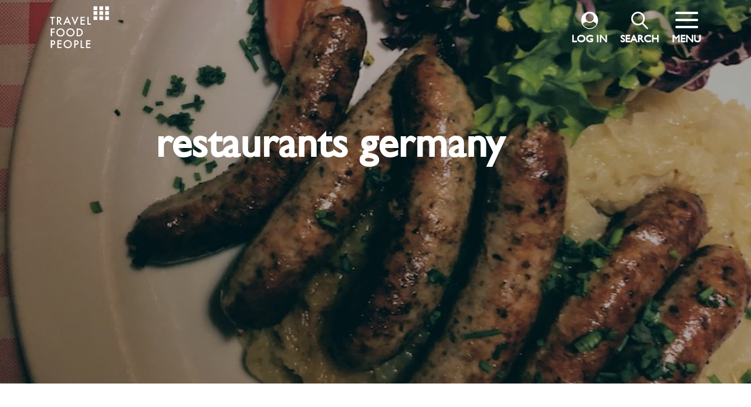

--- FILE ---
content_type: image/svg+xml
request_url: https://travelfoodpeople.com/wp-content/uploads/2021/02/travel-food-people-logo.svg
body_size: 2126
content:
<?xml version="1.0" encoding="utf-8"?>
<svg width="126" height="94" viewBox="0 0 126 94" fill="none" xmlns="http://www.w3.org/2000/svg">
    <path d="M6.58703 25.7155V40H4.07512V25.7155H0.247957V23.3545H10.4034V25.7155H6.58703ZM20.492 32.9063L25.6452 40H22.5727L17.8184 33.1866H17.3656V40H14.8537V23.3545H17.7968C19.9961 23.3545 21.5845 23.7678 22.5619 24.5943C23.64 25.5143 24.179 26.7289 24.179 28.2382C24.179 29.4169 23.8412 30.4303 23.1657 31.2784C22.4901 32.1265 21.5989 32.6691 20.492 32.9063ZM17.3656 30.9981H18.1634C20.5423 30.9981 21.7318 30.0889 21.7318 28.2706C21.7318 26.5672 20.5747 25.7155 18.2604 25.7155H17.3656V30.9981ZM40.1432 35.9572H33.0171L31.1628 40H28.4568L36.6933 22.3088L44.6387 40H41.8896L40.1432 35.9572ZM39.119 33.5962L36.6502 27.9364L34.0628 33.5962H39.119ZM48.4637 23.3545L53.0671 34.8899L57.7352 23.3545H60.4843L53.0132 41.2506L45.7146 23.3545H48.4637ZM73.958 25.7155H67.2847V29.7152H73.764V32.0762H67.2847V37.639H73.958V40H64.7728V23.3545H73.958V25.7155ZM81.9767 23.3545V37.639H86.8712V40H79.4648V23.3545H81.9767ZM10.3064 50.7155H4.50635V54.7152H10.1016V57.0762H4.50635V65H1.99444V48.3545H10.3064V50.7155ZM13.7441 56.6018C13.7441 54.2588 14.603 52.2464 16.3207 50.5646C18.0313 48.8828 20.0868 48.0419 22.4873 48.0419C24.8591 48.0419 26.8931 48.89 28.5892 50.5862C30.2926 52.2823 31.1443 54.3199 31.1443 56.6988C31.1443 59.0922 30.289 61.1225 28.5784 62.7899C26.8607 64.4646 24.7872 65.3019 22.358 65.3019C20.209 65.3019 18.2792 64.558 16.5687 63.0702C14.6857 61.4244 13.7441 59.2682 13.7441 56.6018ZM16.2776 56.6341C16.2776 58.4741 16.8957 59.987 18.1319 61.1728C19.3609 62.3587 20.7804 62.9517 22.3903 62.9517C24.1368 62.9517 25.6101 62.3479 26.8104 61.1405C28.0107 59.9187 28.6108 58.4309 28.6108 56.6773C28.6108 54.902 28.0178 53.4143 26.832 52.214C25.6533 51.0066 24.1943 50.4029 22.455 50.4029C20.7229 50.4029 19.2603 51.0066 18.0672 52.214C16.8742 53.4071 16.2776 54.8805 16.2776 56.6341ZM34.7976 56.6018C34.7976 54.2588 35.6565 52.2464 37.3742 50.5646C39.0848 48.8828 41.1403 48.0419 43.5408 48.0419C45.9126 48.0419 47.9465 48.89 49.6427 50.5862C51.3461 52.2823 52.1977 54.3199 52.1977 56.6988C52.1977 59.0922 51.3425 61.1225 49.6319 62.7899C47.9142 64.4646 45.8407 65.3019 43.4114 65.3019C41.2625 65.3019 39.3327 64.558 37.6222 63.0702C35.7392 61.4244 34.7976 59.2682 34.7976 56.6018ZM37.3311 56.6341C37.3311 58.4741 37.9492 59.987 39.1854 61.1728C40.4144 62.3587 41.8339 62.9517 43.4438 62.9517C45.1903 62.9517 46.6636 62.3479 47.8639 61.1405C49.0641 59.9187 49.6643 58.4309 49.6643 56.6773C49.6643 54.902 49.0713 53.4143 47.8855 52.214C46.7068 51.0066 45.2478 50.4029 43.5085 50.4029C41.7764 50.4029 40.3138 51.0066 39.1207 52.214C37.9276 53.4071 37.3311 54.8805 37.3311 56.6341ZM56.6812 65V48.3545H60.1742C61.8488 48.3545 63.1712 48.5198 64.1415 48.8505C65.1837 49.1739 66.1288 49.7237 66.9768 50.4999C68.6946 52.0667 69.5534 54.1258 69.5534 56.6773C69.5534 59.2359 68.6586 61.3058 66.869 62.887C65.9706 63.6776 65.0291 64.2274 64.0445 64.5364C63.1245 64.8455 61.8201 65 60.1311 65H56.6812ZM59.1932 62.639H60.3251C61.4535 62.639 62.3914 62.5204 63.1389 62.2833C63.8864 62.0317 64.562 61.6328 65.1657 61.0866C66.4019 59.9582 67.02 58.4884 67.02 56.6773C67.02 54.8517 66.4091 53.3712 65.1872 52.2356C64.0876 51.2222 62.4669 50.7155 60.3251 50.7155H59.1932V62.639ZM4.50635 83.2405V90H1.99444V73.3545H4.84055C6.23486 73.3545 7.28778 73.4516 7.99931 73.6456C8.71802 73.8397 9.35049 74.2062 9.89672 74.7453C10.8526 75.6796 11.3306 76.8583 11.3306 78.2813C11.3306 79.805 10.8203 81.0125 9.79969 81.9037C8.77911 82.7949 7.40277 83.2405 5.67067 83.2405H4.50635ZM4.50635 80.9118H5.44427C7.75135 80.9118 8.90489 80.0242 8.90489 78.249C8.90489 76.5313 7.71542 75.6724 5.33647 75.6724H4.50635V80.9118ZM24.8694 75.7155H18.1962V79.7152H24.6754V82.0762H18.1962V87.639H24.8694V90H15.6843V73.3545H24.8694V75.7155ZM29.1045 81.6018C29.1045 79.2588 29.9634 77.2464 31.6811 75.5646C33.3917 73.8828 35.4472 73.0419 37.8477 73.0419C40.2195 73.0419 42.2535 73.89 43.9496 75.5862C45.653 77.2823 46.5047 79.3199 46.5047 81.6988C46.5047 84.0922 45.6494 86.1225 43.9388 87.7899C42.2211 89.4646 40.1476 90.3019 37.7184 90.3019C35.5694 90.3019 33.6396 89.558 31.9291 88.0702C30.0461 86.4244 29.1045 84.2682 29.1045 81.6018ZM31.638 81.6341C31.638 83.4741 32.2561 84.987 33.4923 86.1728C34.7213 87.3587 36.1408 87.9517 37.7507 87.9517C39.4972 87.9517 40.9705 87.3479 42.1708 86.1405C43.3711 84.9187 43.9712 83.4309 43.9712 81.6773C43.9712 79.902 43.3782 78.4143 42.1924 77.214C41.0137 76.0066 39.5547 75.4029 37.8154 75.4029C36.0833 75.4029 34.6207 76.0066 33.4276 77.214C32.2346 78.4071 31.638 79.8805 31.638 81.6341ZM53.9416 83.2405V90H51.4297V73.3545H54.2758C55.6702 73.3545 56.7231 73.4516 57.4346 73.6456C58.1533 73.8397 58.7858 74.2062 59.332 74.7453C60.2879 75.6796 60.7659 76.8583 60.7659 78.2813C60.7659 79.805 60.2556 81.0125 59.235 81.9037C58.2144 82.7949 56.8381 83.2405 55.106 83.2405H53.9416ZM53.9416 80.9118H54.8796C57.1866 80.9118 58.3402 80.0242 58.3402 78.249C58.3402 76.5313 57.1507 75.6724 54.7718 75.6724H53.9416V80.9118ZM67.6315 73.3545V87.639H72.5259V90H65.1195V73.3545H67.6315ZM85.86 75.7155H79.1867V79.7152H85.6659V82.0762H79.1867V87.639H85.86V90H76.6748V73.3545H85.86V75.7155Z" fill="white"/>
    <path d="M100.29 22.2138H92.3896V30.2098H100.29V22.2138Z" fill="white"/>
    <path d="M112.653 22.2138H104.752V30.2098H112.653V22.2138Z" fill="white"/>
    <path d="M125.016 22.2138H117.116V30.2098H125.016V22.2138Z" fill="white"/>
    <path d="M100.29 0.965149H92.3896V8.96114H100.29V0.965149Z" fill="white"/>
    <path d="M112.653 0.965149H104.752V8.96114H112.653V0.965149Z" fill="white"/>
    <path d="M125.016 0.965149H117.116V8.96114H125.016V0.965149Z" fill="white"/>
    <path d="M100.29 11.3066H92.3896V19.3026H100.29V11.3066Z" fill="white"/>
    <path d="M112.653 11.3066H104.752V19.3026H112.653V11.3066Z" fill="white"/>
    <path d="M125.016 11.3066H117.116V19.3026H125.016V11.3066Z" fill="white"/>
</svg>
